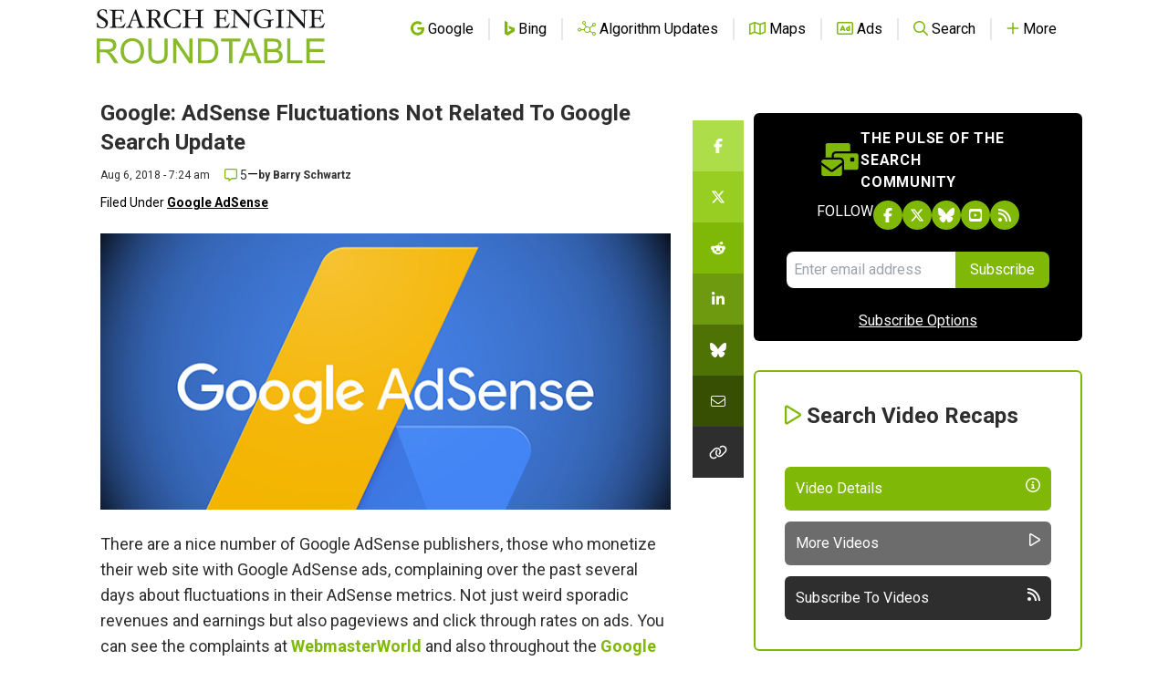

--- FILE ---
content_type: text/html; charset=utf-8
request_url: https://www.google.com/recaptcha/api2/aframe
body_size: 266
content:
<!DOCTYPE HTML><html><head><meta http-equiv="content-type" content="text/html; charset=UTF-8"></head><body><script nonce="6w80E7Rw12m1fIWeOC0Geg">/** Anti-fraud and anti-abuse applications only. See google.com/recaptcha */ try{var clients={'sodar':'https://pagead2.googlesyndication.com/pagead/sodar?'};window.addEventListener("message",function(a){try{if(a.source===window.parent){var b=JSON.parse(a.data);var c=clients[b['id']];if(c){var d=document.createElement('img');d.src=c+b['params']+'&rc='+(localStorage.getItem("rc::a")?sessionStorage.getItem("rc::b"):"");window.document.body.appendChild(d);sessionStorage.setItem("rc::e",parseInt(sessionStorage.getItem("rc::e")||0)+1);localStorage.setItem("rc::h",'1770103998024');}}}catch(b){}});window.parent.postMessage("_grecaptcha_ready", "*");}catch(b){}</script></body></html>